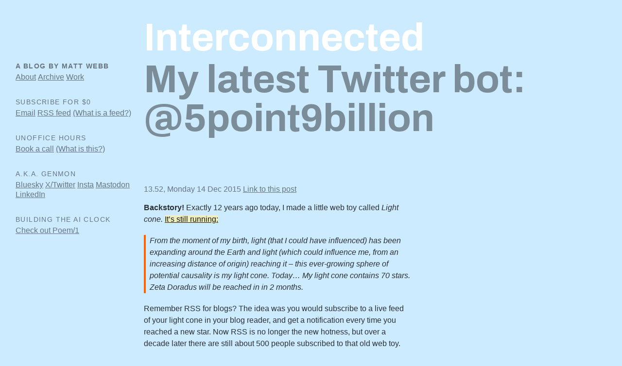

--- FILE ---
content_type: text/html; charset=utf-8
request_url: https://www.interconnected.org/home/2015/12/14/5point9billion
body_size: 9547
content:

<!DOCTYPE html>
<html lang="en"><!--

       .....           .....
   ,ad8PPPP88b,     ,d88PPPP8ba,
  d8P"      "Y8b, ,d8P"      "Y8b
 dP'           "8a8"           `Yd
 8(              "              )8
 I8                             8I
  Yb,          T h e          ,dP
   "8a,      W o r l d      ,a8"
     "8a,     W i d e     ,a8"
       "Yba    W e b    adP"
         `Y8a         a8P'
           `88,     ,88'
             "8b   d8"
              "8b d8"
               `888'
                 "

-->
  <head>
    


    <title>My latest Twitter bot: @5point9billion (Interconnected)</title>
    <meta name="viewport" content="width=device-width, initial-scale=1">
    <link rel="stylesheet" href="/home/static/styles/tachyons-4.12.min.css">
    <link rel="stylesheet" href="/home/static/styles/interconnected-2020.css?v=10">
    
    <!-- Fathom analytics -->
    <script src="https://cdn.usefathom.com/script.js" data-site="RLHROXCN" defer></script>
    
    
<link rel="preconnect" href="https://fonts.googleapis.com"> 
<link rel="preconnect" href="https://fonts.gstatic.com" crossorigin> 
<link href="https://fonts.googleapis.com/css2?family=Archivo:wght@700&display=swap" rel="stylesheet">

<link
  rel="alternate"
  type="application/rss+xml"
  title="Interconnected RSS feed"
  href="https://www.interconnected.org/home/feed">

<meta name="twitter:card" content="summary">
<meta name="twitter:creator" content="@genmon">

<meta property="og:url" content="https://www.interconnected.org/home/2015/12/14/5point9billion">

<meta property="og:title" content="My latest Twitter bot: @5point9billion">

<meta property="og:description" content="Posted on Monday 14 Dec 2015. 1,976 words, 22 links. By Matt Webb.">
<meta property="og:image" content="https://www.interconnected.org/home/2015/12/14/5point9billion.png?v=1">
<meta property="og:image:alt" content="An abstract, procedurally generated image which looks busier when there are more words.">
<meta property="og:type" content="article">
<meta property="og:site_name" content="Interconnected, a blog by Matt Webb">
<meta property="og:updated_time" content="2015-12-14T13:52:00">


  </head>
  <body class="container blog">
  
  <main class="content">
  

<div class="mw9-l center ph3-ns pt4">
<div class="cf ph2-ns">
  <div class="fl w-100 w5-l ph2">
    &nbsp;
  </div>
  <div class="fl w-100 w-70-l ph3-l ph2">
    <div>
      <h1 class="f-subheadline-l f1-m f2 mt0 mb0 pb1 pb0-ns"><a href="/home/" class="link white hover-orange">Interconnected</a></h1>
    </div>
  </div>
</div>
</div>

<div class="mw9-l center ph3-ns">
<div class="cf ph2-ns">
  <div class="fl w-100 w5-l ph2 sticky-l">
    <aside>
      <h5 class="f6-l f7 ttu tracked black-50 mt1 mb0 dib">
        A blog by Matt Webb
      </h5>
      <ul class="list pl0 mt1 mb0 dib mb4-l">
        <li class="f5-l f6 lh-title dib"><a href="/" class="link underline black-50 hover-bg-white">About</a></li>
        <li class="f5-l f6 lh-title dib"><a href="#archive" class="link underline black-50 hover-bg-white">Archive</a></li>
        <li class="f5-l f6 lh-title dib"><a href="https://www.actsnotfacts.com" class="link underline black-50 hover-bg-white">Work</a></li>
      </ul>
    </aside>
    <aside>
      <h5 class="f6-l f7 ttu tracked black-50 normal mt0 mb0 dib">
        Subscribe for $0
      </h5>
      <ul class="list pl0 mt0 mt1-l mb0 dib mb4-l">
        <li class="f5-l f6 lh-title dib"><a href="https://buttondown.com/genmon" class="link underline black-50 hover-bg-white">Email</a></li>
        <li class="f5-l f6 lh-title dib"><a href="https://www.interconnected.org/home/feed" class="link underline black-50 hover-bg-white">RSS feed</a></li>
        <li class="f5-l f6 lh-title dib"><a href="https://aboutfeeds.com" class="link underline black-50 hover-bg-white">(What is a feed?)</a></li>
      </ul>
    </aside>
    <aside>
      <h5 class="f6-l f7 ttu tracked black-50 normal mt0 mb0 dib">
        Unoffice Hours
      </h5>
      <ul class="list pl0 mt0 mt1-l mb0 dib mb4-l">
        <li class="f5-l f6 lh-title dib"><a href="https://calendly.com/mwie/30min" class="link underline black-50 hover-bg-white">Book a call</a></li>
        <li class="f5-l f6 lh-title dib"><a href="/home/2020/09/24/unoffice_hours" class="link underline black-50 hover-bg-white">(What is this?)</a></li>
      </ul>
    </aside>
    <aside>
      <h5 class="f6-l f7 ttu tracked black-50 normal mt0 mb0 dib">
        a.k.a. genmon
      </h5>
      <ul class="list pl0 mt0 mt1-l mb0 dib mb4-l">
        <li class="f5-l f6 lh-title dib"><a href="https://bsky.app/profile/genmon.org" class="link underline black-50 hover-bg-white">Bluesky</a></li>
        <li class="f5-l f6 lh-title dib"><a href="https://x.com/genmon" class="link underline black-50 hover-bg-white">X/Twitter</a></li>
        <li class="f5-l f6 lh-title dib"><a href="https://www.instagram.com/genmon/" class="link underline black-50 hover-bg-white">Insta</a></li>
        <li class="f5-l f6 lh-title dib"><a href="https://mastodon.social/@genmon" class="link underline black-50 hover-bg-white">Mastodon</a></li>
        <li class="f5-l f6 lh-title dib"><a href="https://www.linkedin.com/in/genmon/" class="link underline black-50 hover-bg-white">LinkedIn</a></li>
      </ul>
    </aside>
    <aside>
      <h5 class="f6-l f7 ttu tracked black-50 normal mt0 mb0 dib">
        Building the AI clock
      </h5>
        <ul class="list pl0 mt0 mt1-l mb4 dib">
        <li class="f5-l f6 lh-title dib"><a href="https://poem.town" class="link underline black-50 hover-bg-white">Check out Poem/1</a></li>
        </ul>
    </aside>
  </div>
  <div class="fl w-100 w-70-l ph3-l ph2">
    

<article id="post">
  
    <h2 class="f-subheadline-l f1-m f2 lh-solid mt0 pb1 pb4-ns black-40 mw6-m mb3 mb5-ns">My latest Twitter bot: @5point9billion</h2>
  

  <h5 class="f5-l f6 black-50 normal mb2 lh-title mt0 mt3-ns">
    13.52, Monday 14 Dec 2015
    <span class="nowrap">
      <a
        href="/home/2015/12/14/5point9billion"
        class="link underline black-50 hover-bg-white"
        id="permalink">Link to this post</a>
    </span>
  </h5>

  
  <div class="f5 f4-l measure-wide" id="social-select-root" data-highlights>
  <p class="measure-wide f6 f5-l lh-copy black-80"><strong>Backstory!</strong> Exactly 12 years ago today, I made a little web toy called <em>Light cone.</em> <a href="http://interconnected.org/home/more/lightcone/">It’s still running:</a></p>
<blockquote class="bl bw2 pl2 b--orange ml0 italic i">
<p class="measure-wide f6 f5-l lh-copy black-80">From the moment of my birth, light (that I could have influenced) has been expanding around the Earth and light (which could influence me, from an increasing distance of origin) reaching it – this ever-growing sphere of potential causality is my light cone. Today… My light cone contains 70 stars. Zeta Doradus will be reached in in 2 months.</p>
</blockquote>
<p class="measure-wide f6 f5-l lh-copy black-80">Remember RSS for blogs? The idea was you would subscribe to a live feed of your light cone in your blog reader, and get a notification every time you reached a new star. Now RSS is no longer the new hotness, but over a decade later there are still about 500 people subscribed to that old web toy.</p>
<p class="measure-wide f6 f5-l lh-copy black-80">I enjoyed it as a tiny, cosmic, lovely thing. I included it in the words I wrote in the intro to <em>Mind Hacks</em> way back in 2004, <a href="https://www.instagram.com/p/_RhWO7Kpch/?taken-by=genmon">here:</a> <q>p Eridani, hello!</q> It’s still great to look back, to see how far I’ve come.</p>
<p class="measure-wide f6 f5-l lh-copy black-80">So I figured, let’s drag this thing into the modern age, let’s move this thing to Twitter. <a href="http://interconnected.org/home/2015/11/25/like_to_continue">(I’ve been making Twitter bots lately.)</a></p>
<h3 class="measure f4 f3-l lh-copy black-80 pt3 pt4-l pb0 mb0">What it does</h3>
<p class="measure-wide f6 f5-l lh-copy black-80">My new bot is called <a href="https://twitter.com/5point9billion">@5point9billion</a> which is the number of miles that light travels in a year. The idea is that you follow it, tweet it the date of your birth (e.g. <a href="https://twitter.com/genmon/status/674333947405447168">here’s my starter tweet</a>), and then it lets you know whenever you reach Aldebaran or wherever.</p>
<p class="measure-wide f6 f5-l lh-copy black-80">You get tweets monthly, and then weekly, and for the last couple of days… and then you pass the star. It feels neat, don’t ask me why.</p>
<p class="measure-wide f6 f5-l lh-copy black-80"><em>(Aldebaran is about 66.7 light years away, so light reaching it today left Earth on 1 April, 1949, on the day <a href="https://en.wikipedia.org/wiki/Gil_Scott-Heron">Gil Scott-Heron</a> was born. I won’t reach it for almost another three decades.)</em></p>
<p class="measure-wide f6 f5-l lh-copy black-80">The bot only tells you about <em>bright</em> stars – stars you could see in the night sky with the naked eye from rural areas. I figured it would be fun to hear you were reaching Tau Ceti, and then be able to look for it up there.</p>
<p class="measure-wide f6 f5-l lh-copy black-80"><em>(Tau Ceti is 11.9 light years from Earth, so if you’re almost 12 years old - born at the end of January 2002 - you’re touching it now. Hey and guess what, <a href="https://en.wikipedia.org/wiki/Tau_Ceti">Tau Ceti has planets!</a> I passed Tau Ceti 25 years ago.)</em></p>
<p class="measure-wide f6 f5-l lh-copy black-80">So yeah – my new Twitter bot! I’m testing it at the moment so there are rough edges in the copy, and it might break. But please do give it a go. <a href="https://twitter.com/5point9billion">@5point9billion is over here.</a> You’ll need to talk to it from a public Twitter account.</p>
<h3 class="measure f4 f3-l lh-copy black-80 pt3 pt4-l pb0 mb0">Write-up</h3>
<p class="measure-wide f6 f5-l lh-copy black-80">I haven’t made a habit of project write-ups before, but I’m taking an increasingly “long now” approach to the tech I make and use. How will I remember what I made in a decade? By reading this post.</p>
<p class="measure-wide f6 f5-l lh-copy black-80">If you just want to use the bot, stop reading now :) If you want to know a bit about the underlying data, carry on.</p>
<h3 class="measure f4 f3-l lh-copy black-80 pt3 pt4-l pb0 mb0">Data</h3>
<p class="measure-wide f6 f5-l lh-copy black-80">My original web toy was based on a list of stars I found at <a href="http://www.atlasoftheuniverse.com">An Atlas of the Universe.</a> It was a little haphazard (I’ve since discovered) but more importantly only went up to 50 light years. That felt like a lot of headroom when I made the first version of this and I was 25. Now I’m 37 and 50 doesn’t feel so far away.</p>
<p class="measure-wide f6 f5-l lh-copy black-80">Better data required!</p>
<p class="measure-wide f6 f5-l lh-copy black-80">It turns out there are <a href="https://en.wikipedia.org/wiki/List_of_astronomical_catalogues">dozens of astronomical catalogues,</a> all of them doing slightly different jobs.</p>
<p class="measure-wide f6 f5-l lh-copy black-80">In the end I found the <a href="http://www.astronexus.com/hyg">HYG Database</a> which combines three sources, it contains <q>all stars in Hipparcos, Yale Bright Star, and Gliese catalogs</q> which is some 120,000 stars in total.</p>
<p class="measure-wide f6 f5-l lh-copy black-80">Of particular interest to me is the data from the <a href="http://tdc-www.harvard.edu/catalogs/bsc5.html">Yale Bright Star Catalog</a> which concentrates on naked-eye visible stars. The HYG Database includes and tidies this up.</p>
<p class="measure-wide f6 f5-l lh-copy black-80">Then there’s the question of filtering down this huge number of stars.</p>
<p class="measure-wide f6 f5-l lh-copy black-80">First, filter by distance: There are some 4,061 stars listed within 100 light years (well, star systems but we’ll get to that). But this includes objects invisible to all but the most powerful telescopes. </p>
<p class="measure-wide f6 f5-l lh-copy black-80">So I picked a threshold – astronomical brightness is expressed in <em>apparent visual magnitude,</em> basically not how bright the star or planet or whatever actually is (we can’t know) but how bright it looks from Earth. And this is a brightness that peaks around 550nm, right in the middle of the visual range… some stars are crazy bright in the infra-red but you can’t see them.</p>
<p class="measure-wide f6 f5-l lh-copy black-80">(550nm is yellow-green, chartreuse.)</p>
<p class="measure-wide f6 f5-l lh-copy black-80">Using <a href="http://www.icq.eps.harvard.edu/MagScale.html">this magnitude chart</a> I picked +4.5 as a cut-off (lower is brighter), which is between these two descriptions:</p>
<blockquote class="bl bw2 pl2 b--orange ml0 italic i">
<p class="measure-wide f6 f5-l lh-copy black-80">+4.0: faintest naked-eye stars visible from many smaller cities/(outer) suburbs
+5.0: faintest naked-eye stars visible from “dark” rural areas located some 40 miles (60 km) from major cities</p>
</blockquote>
<p class="measure-wide f6 f5-l lh-copy black-80">Filtering by brightness: There are 181 objects in HYG closer than 100 light years, which are also brighter than magnitude +4.5.</p>
<p class="measure-wide f6 f5-l lh-copy black-80">It’s arbitrary but that’s a decent number.</p>
<p class="measure-wide f6 f5-l lh-copy black-80">Then, data cleanup.</p>
<p class="measure-wide f6 f5-l lh-copy black-80">Our closest star system is Toliman aka Rigel Kent aka <a href="https://en.wikipedia.org/wiki/Alpha_Centauri">Alpha Centauri</a>. In my filtered-for-brightness HYG it has two entries: 
Alpha Centauri A and Alpha Centauri B. Although Alpha Centauri looks like a single star to the naked eye, these two stars can be seen separately with a 2 inch telescope, and they were first spotted in December 1689.</p>
<p class="measure-wide f6 f5-l lh-copy black-80">But it turns out there’s also third star – Proxima Centauri. It’s dim, small, and although 0.2 light years from the other two, it’s gravitationally part of the same system. I’ve combined these entries.</p>
<p class="measure-wide f6 f5-l lh-copy black-80">Actually I’ve gone through all 181 objects listed and:</p>
<ul class="list ph0 ph0-ns bulleted-list">
<li class="measure-wide f6 f5-l lh-copy black-80">combined them if necessary</li>
<li class="measure-wide f6 f5-l lh-copy black-80">added a link to the relevant Wikipedia page</li>
<li class="measure-wide f6 f5-l lh-copy black-80">tagged them according to how many stars are in the system…  of the whole set, only about half (a little over) are solitary. Loads are binaries, some are 4 or 5 star systems</li>
<li class="measure-wide f6 f5-l lh-copy black-80">made a note if we reckon they have planets. That’s cool to know!</li>
<li class="measure-wide f6 f5-l lh-copy black-80">named them</li>
</ul>
<p class="measure-wide f6 f5-l lh-copy black-80">We’ve been naming stars for thousands of years. So most bright stars have multiple names, and because Wikipedia is a product of the west, I mainly find European or Arabic names of stars visible from the northern hemisphere. Sometimes there are Chinese names given too.</p>
<p class="measure-wide f6 f5-l lh-copy black-80">I’ve picked my favourite names.</p>
<p class="measure-wide f6 f5-l lh-copy black-80">My pick is <em>purely</em> subjective. I’ve mainly used the expanded version of the abbreviated, disambiguated name given in HYG. For example, when HYG said <q>52Tau Cet</q>, I’ve changed that to Tau Ceti.</p>
<p class="measure-wide f6 f5-l lh-copy black-80">With others, I’ve leaned towards traditional names. In HYG: <q>35Eta Oph.</q> That’s Eta Ophiuchi, but I’m referring to it as Sabik. Of course there are multiple traditional names, and to give you an idea of what the Chinese name is like, <a href="https://en.wikipedia.org/wiki/Eta_Ophiuchi">here’s what Wikipedia says:</a></p>
<blockquote class="bl bw2 pl2 b--orange ml0 italic i">
<p class="measure-wide f6 f5-l lh-copy black-80">In Chinese, this star is considered part of … Left Wall of Heavenly Market Enclosure, which refers to an asterism (pattern of stars) representing eleven old states in China that mark the left borderline of the enclosure … Consequently, Eta Ophiuchi itself is known as Tian Shi Zuo Yuan shiyi, English: the Eleventh Star of Left Wall of Heavenly Market Enclosure, representing the state Song.</p>
</blockquote>
<p class="measure-wide f6 f5-l lh-copy black-80">I’ve played silly buggers with the character accents there but you get the idea.</p>
<p class="measure-wide f6 f5-l lh-copy black-80">Now I have to say, <q>the Eleventh Star of Left Wall of Heavenly Market Enclosure</q> is possibly one of the most poetic things I’ve heard, but I’ve picked “Sadik” as the name simply because it is more likely to crop up in the books and movies I tend to encounter. As I said, subjective.</p>
<p class="measure-wide f6 f5-l lh-copy black-80">But you know what? Cropping up in books matters. I’m a fan of generation ship novels in science fiction – <a href="http://interconnected.org/home/2014/12/03/filtered">I keep a list of starship names.</a> I also keep a list of destinations…</p>
<p class="measure-wide f6 f5-l lh-copy black-80">It’s super neat to think that, when I was almost 12, my light was touching Procyon, the destination of the ship <em>Big Dog</em> in <a href="https://en.wikipedia.org/wiki/Non-Stop_(novel)">Non-Stop</a> by Brian Aldiss. <a href="http://machine.supply/books/drewbuttons/92">The Dazzle of the Day</a> by Molly Gloss – <em>Dusty Miller</em> is carrying a community of quakers to Epsilon Eridani. And <a href="https://en.wikipedia.org/wiki/Tau_Ceti_in_fiction#Literature">Tau Ceti pops up all over the place.</a></p>
<p class="measure-wide f6 f5-l lh-copy black-80">So the night sky gets richer with this tapestry.</p>
<h3 class="measure f4 f3-l lh-copy black-80 pt3 pt4-l pb0 mb0">Interactions</h3>
<p class="measure-wide f6 f5-l lh-copy black-80">One speed bump is this bot needs to know your birthday to function – and I’m asking users to tweet their birthday publicly to start using it. I’ve been asked a few times about this, isn’t it a crazy privacy problem?</p>
<p class="measure-wide f6 f5-l lh-copy black-80">Well I thought about having this configuration happen privately through DM, but the thing is your birthday will leak anyway… the distance of stars is public information, so when the bot says “passing Tau Ceti in 2 days,” that’s a total giveaway. The birthday at the beginning is a hurdle, true, but it makes people realise that their information will be public anyhow: It prevents that fact from being a surprise later. I can set this expectation without explaining anything, it’s implicit in the interaction.</p>
<p class="measure-wide f6 f5-l lh-copy black-80"><em>Actually the truth is my next bot is going to be all about first pets and your mother’s maiden name, and it’s all a giant scam.</em></p>
<p class="measure-wide f6 f5-l lh-copy black-80">On the topic of setting interaction expectations implicitly:</p>
<p class="measure-wide f6 f5-l lh-copy black-80">You stop the messages by unfollowing the bot, and this is barely explained in the help text. It’s an unusual interaction pattern: Most Twitter bots you can use by tweeting at them, and they reply with whatever they have to say, whether you follow them or not.</p>
<p class="measure-wide f6 f5-l lh-copy black-80">But this bot is more like a subscription, so I need a way for users to “unsubscribe” that is intuitive enough so nobody has to guess what to do… I don’t want people to report the bot to Twitter for spamming and have account suspended.</p>
<p class="measure-wide f6 f5-l lh-copy black-80">I’m trying to build this unconscious understanding by making the bot almost unusable unless you follow it. Everything steers the user towards following, hopefully the equation becomes very clear.</p>
<h3 class="measure f4 f3-l lh-copy black-80 pt3 pt4-l pb0 mb0">What next</h3>
<p class="measure-wide f6 f5-l lh-copy black-80">@5point9billion is still in beta – on my list: a bit more copy, a couple more simple features, management tools on the back-end.</p>
<p class="measure-wide f6 f5-l lh-copy black-80">Between this and my previous bot <a href="http://interconnected.org/home/2015/11/25/like_to_continue">(a poem called @liketocontinue)</a> I’m gradually creating a system I can use to tell stories on Twitter. So who knows what I’ll make next - I have a bunch of ideas in my notebook - but I’d like it to be incrementally more complicated. As the complexity of what I can do with my tools grows, so my imagination grows too.</p>
<p class="measure-wide f6 f5-l lh-copy black-80">Always up for collaborations. Let me know if you have any ideas.</p>
<p class="measure-wide f6 f5-l lh-copy black-80">But at the back of my mind is this… My previous version of this project has run happily with minimal intervention for over a decade. The code that runs my blog: That’s been running in various incarnations for almost 16 years. My principle is to keep the code I write simple enough that I can rewrite it in a day or two. It’s a decent way to future-proof.</p>
<p class="measure-wide f6 f5-l lh-copy black-80">The time I keep code running for is longer than the popularity of most languages, of most “best practice” ways of building for the web, of the platforms I use – RSS, say. Will Twitter be around in a decade? How about the web itself? Is this bot simple enough that I could re-write it in a day or two? No, it’s not. Not yet. It would be cool if it was.</p>
<p class="measure-wide f6 f5-l lh-copy black-80">I don’t know where I’m going with this.</p>
<p class="measure-wide f6 f5-l lh-copy black-80">Crossing the river by feeling the stones.</p>
<p class="measure-wide f6 f5-l lh-copy black-80">Hey, <a href="https://twitter.com/auchmill/status/676141430767661056">@auchmill tweeted something lovely:</a> <q>Funny, isn’t it? I’ve never been so aware of my age, or made to feel so okay about it</q></p>
<p class="measure-wide f6 f5-l lh-copy black-80">You can <a href="https://twitter.com/5point9billion">follow @5point9billion over here.</a> 198 people are already using it as I write these words. If any of you are reading, hello!</p>
  </div>

  </article>

  <hr class="invisible">

  

  
    <h5 class="f6-l f7 ttu tracked black-50 normal mb2 lh-title mt5">
      Follow-up posts:
    </h5>

    <ul class="list ph0 ph0-ns bulleted-list">
      
      <li class="measure f6 f5-l lh-copy black-40">
        <a class="link underline black-50 hover-orange" href="/home/2015/12/17/next">Next</a>
        (17 Dec 2015)
      </li>
      
      <li class="measure f6 f5-l lh-copy black-40">
        <a class="link underline black-50 hover-orange" href="/home/2015/12/28/5p9b_news">@5point9billion news</a>
        (28 Dec 2015)
      </li>
      
      <li class="measure f6 f5-l lh-copy black-40">
        <a class="link underline black-50 hover-orange" href="/home/2016/04/27/making_animated_gifs">How my Twitter bot makes personalised animated GIFs</a>
        (27 Apr 2016)
      </li>
      
    </ul>
  

  
    <h5 class="f6-l f7 tracked ttu black-50 normal mb2 lh-title mt5">
      Auto-calculated kinda related posts:
    </h5>

    <ul class="list ph0 ph0-ns bulleted-list">
      
      <li class="measure f6 f5-l lh-copy black-40">
        <a class="link underline black-50 hover-orange" href="/home/2018/05/15/week-6">More informative tweets (Week 6)</a>
        (15 May 2018)
      </li>
      
    </ul>
  
    
  
  
  <div class="mt6 mb3"></div>
  


  </div>
</div>
</div>




  </main>
  <footer class="bg-black-90 white-40 pv5 mt3" id="archive">
  <div class="mw9-l center ph3-ns">
    <div class="cf ph2-ns">
      <div class="fl w-100 w5-l ph3-l ph2">
        &nbsp;
      </div>
      <div class="fl w-100 w-70-l ph3-l ph2">
        <div>
          
            
            <h2 class="lh-title f1-m f2 mt0 mb0">Most recent posts</h2>
            <ul class="list ph0 lh-body">
              
              <li class="b f5">
                
                  <a href="/home/2026/01/15/reminders" class="link underline white-70 hover-orange">The natural home for AI agents is your Reminders app</a>
                  <span class="nowrap">15 Jan 2026</span>
                
              </li>
              
              <li class="b f5">
                
                  <a href="/home/2026/01/09/real" class="link underline white-70 hover-orange">Real like ghosts or real like celebrities?</a>
                  <span class="nowrap">9 Jan 2026</span>
                
              </li>
              
              <li class="b f5">
                
                  <a href="/home/2026/01/03/top-posts" class="link underline white-70 hover-orange">My top posts in 2025</a>
                  <span class="nowrap">3 Jan 2026</span>
                
              </li>
              
              <li class="b f5">
                
                  <a href="/home/2025/12/26/scraps" class="link underline white-70 hover-orange">More scraps from my notes file</a>
                  <span class="nowrap">26 Dec 2025</span>
                
              </li>
              
              <li class="b f5">
                
                  <a href="/home/2025/12/19/filtered" class="link underline white-70 hover-orange">Filtered for conspiracy theories</a>
                  <span class="nowrap">19 Dec 2025</span>
                
              </li>
              
              <li class="b f5">
                
                  <a href="/home/2025/12/11/live" class="link underline white-70 hover-orange">My new fave thing to go to is algoraves</a>
                  <span class="nowrap">11 Dec 2025</span>
                
              </li>
              
              <li class="b f5">
                
                  <a href="/home/2025/12/05/training" class="link underline white-70 hover-orange">My mental model of the AI race</a>
                  <span class="nowrap">5 Dec 2025</span>
                
              </li>
              
              <li class="b f5">
                
                  <a href="/home/2025/11/28/plumbing" class="link underline white-70 hover-orange">Context plumbing</a>
                  <span class="nowrap">29 Nov 2025</span>
                
              </li>
              
              <li class="b f5">
                
                  <a href="/home/2025/11/19/inanimate" class="link underline white-70 hover-orange">Spinning up a new thing: Inanimate</a>
                  <span class="nowrap">19 Nov 2025</span>
                
              </li>
              
              <li class="b f5">
                
                  <a href="/home/2025/11/14/arbesman" class="link underline white-70 hover-orange">3 books with Samuel Arbesman</a>
                  <span class="nowrap">14 Nov 2025</span>
                
              </li>
              
              <li class="b f5">
                
                  <a href="/home/2025/11/07/oedipus" class="link underline white-70 hover-orange">Oedipus is about the act of figuring out what Oedipus is about</a>
                  <span class="nowrap">7 Nov 2025</span>
                
              </li>
              
              <li class="b f5">
                
                  <a href="/home/2025/10/30/filtered" class="link underline white-70 hover-orange">Filtered for wobbly tables and other facts</a>
                  <span class="nowrap">30 Oct 2025</span>
                
              </li>
              
            </ul>

            
            <p class="b f5">
              Continue reading:
              <a href="/home/2025" class="link underline white-70 hover-orange">All in 2025</a>
            </p>

            
            
            <p class="lh-solid b f5">
              <span class="f6 ttu tracked orange">streak</span>
              <span class="nowrap">
              New posts for <span class="streak-badge bg-orange black nb2 nb0-ns">303</span> consecutive weeks
              </span>
              <span class="nowrap">
              (see: <a href="/home/2020/09/10/streak" class="link underline white-70 hover-orange">blogging tips</a>)
              </span>
            </p>
            

            <p class="b f5 lh-title">
              New? Start here:
              <a href="/home/2026/01/03/top-posts" class="link underline white-70 hover-orange">Best of 2025</a>
              (also
              <a href="/home/2024/12/30/top-posts" class="link underline white-70 hover-orange">2024</a>,
              <a href="/home/2023/12/22/top-posts" class="link underline white-70 hover-orange">2023</a>,
              <a href="/home/2022/12/21/top_posts" class="link underline white-70 hover-orange">2022</a>,
              <a href="/home/2021/12/23/top_posts" class="link underline white-70 hover-orange">2021</a>,
              <a href="/home/2020/12/17/top_posts" class="link underline white-70 hover-orange">2020</a>)
              <br>
              Or explore the archives:
              <a href="/home/on-this-day" class="link underline white-70 hover-orange">On this day</a>
            </p>

            
          

          <hr class="invisible">

          
            
              <h2 class="lh-title f1-m f2 mt4 mb0">Archive</h2>
  
              <ul class="list pl0">
                
                  
                  <li class="b f3">
                    <a href="/home/2026" class="link underline white-70 hover-orange">2026</a>
                    3 posts
                  </li>
                  
                
                  
                  <li class="b f3">
                    <a href="/home/2025" class="link underline white-70 hover-orange">2025</a>
                    61 posts
                  </li>
                  
                
                  
                  <li class="b f3">
                    <a href="/home/2024" class="link underline white-70 hover-orange">2024</a>
                    60 posts
                  </li>
                  
                
                  
                  <li class="b f3">
                    <a href="/home/2023" class="link underline white-70 hover-orange">2023</a>
                    68 posts
                  </li>
                  
                
                  
                  <li class="b f3">
                    <a href="/home/2022" class="link underline white-70 hover-orange">2022</a>
                    96 posts
                  </li>
                  
                
                  
                  <li class="b f3">
                    <a href="/home/2021" class="link underline white-70 hover-orange">2021</a>
                    128 posts
                  </li>
                  
                
                  
                  <li class="b f3">
                    <a href="/home/2020" class="link underline white-70 hover-orange">2020</a>
                    118 posts
                  </li>
                  
                
                  
                  <li class="b f3">
                    <a href="/home/2019" class="link underline white-70 hover-orange">2019</a>
                    23 posts
                  </li>
                  
                
                  
                  <li class="b f3">
                    <a href="/home/2018" class="link underline white-70 hover-orange">2018</a>
                    47 posts
                  </li>
                  
                
                  
                  <li class="b f3">
                    <a href="/home/2017" class="link underline white-70 hover-orange">2017</a>
                    22 posts
                  </li>
                  
                
                  
                  <li class="b f3">
                    <a href="/home/2016" class="link underline white-70 hover-orange">2016</a>
                    48 posts
                  </li>
                  
                
                  
                  <li class="b f3">
                    <a href="/home/2015" class="link underline white-70 hover-orange">2015</a>
                    88 posts
                  </li>
                  
                
                  
                  <li class="b f3">
                    <a href="/home/2014" class="link underline white-70 hover-orange">2014</a>
                    30 posts
                  </li>
                  
                
                  
                  <li class="b f3">
                    <a href="/home/2013" class="link underline white-70 hover-orange">2013</a>
                    6 posts
                  </li>
                  
                
                  
                  <li class="b f3">
                    <a href="/home/2012" class="link underline white-70 hover-orange">2012</a>
                    27 posts
                  </li>
                  
                
                  
                  <li class="b f3">
                    <a href="/home/2011" class="link underline white-70 hover-orange">2011</a>
                    76 posts
                  </li>
                  
                
                  
                  <li class="b f3">
                    <a href="/home/2010" class="link underline white-70 hover-orange">2010</a>
                    2 posts
                  </li>
                  
                
                  
                  <li class="b f3">
                    <a href="/home/2009" class="link underline white-70 hover-orange">2009</a>
                    2 posts
                  </li>
                  
                
                  
                  <li class="b f3">
                    <a href="/home/2008" class="link underline white-70 hover-orange">2008</a>
                    59 posts
                  </li>
                  
                
                  
                  <li class="b f3">
                    <a href="/home/2007" class="link underline white-70 hover-orange">2007</a>
                    20 posts
                  </li>
                  
                
                  
                
                  
                
                  
                
                  
                
                  
                
                  
                
                  
                
              </ul>
            
          
        </div>
        
        <hr class="invisible">

	    	
        <!-- https://oliverjam.es/articles/site-search-ddg -->
        <form action="https://duckduckgo.com" target="_blank" rel="noopener" class="mt4 mb0">
			    <input class="input-reset f4 pa2" name="q" id="search" type="text" placeholder="e.g. cyborgs" aria-label="Search" size="12">
          <input type="hidden" name="sites" value="interconnected.org/home" />
          <input type="hidden" name="ko" value="-2" />
          <input type="hidden" name="k1" value="-1" />
          <input type="hidden" name="kz" value="-1" />
          <input type="hidden" name="km" value="m" />
          <input type="hidden" name="k7" value="#cdecff" />
          <button class="button-reset f4 pa2" type="submit">Search</button>
        </form>        

        <!--<hr class="invisible">

        <div class="flex items-center justify-left mt3 pr3">
          <div class="dib mr2">
            Enable secret experimental features
          </div>
          <label class="dib switch">
            <input type="checkbox" id="social-select-consent">
            <span class="slider round"></span>
          </label>
        </div>-->

        <p class="mt5 mb2">
          Since February 2000. Copyright © 2026 Matt Webb.
        </p>
        <p class="mt2">
          p.s. here’s <a class="white-70 hover-orange link underline" href="/home/blogroll">my blogroll</a> and the <a class="white-70 hover-orange link underline" href="/home/2024/10/28/colophon">colophon</a>.
        </p>

      </div>
    </div>
  </div>  

</footer>
<script src="https://cursor-party.genmon.workers.dev/cursors.js"></script>

  </body>
</html>